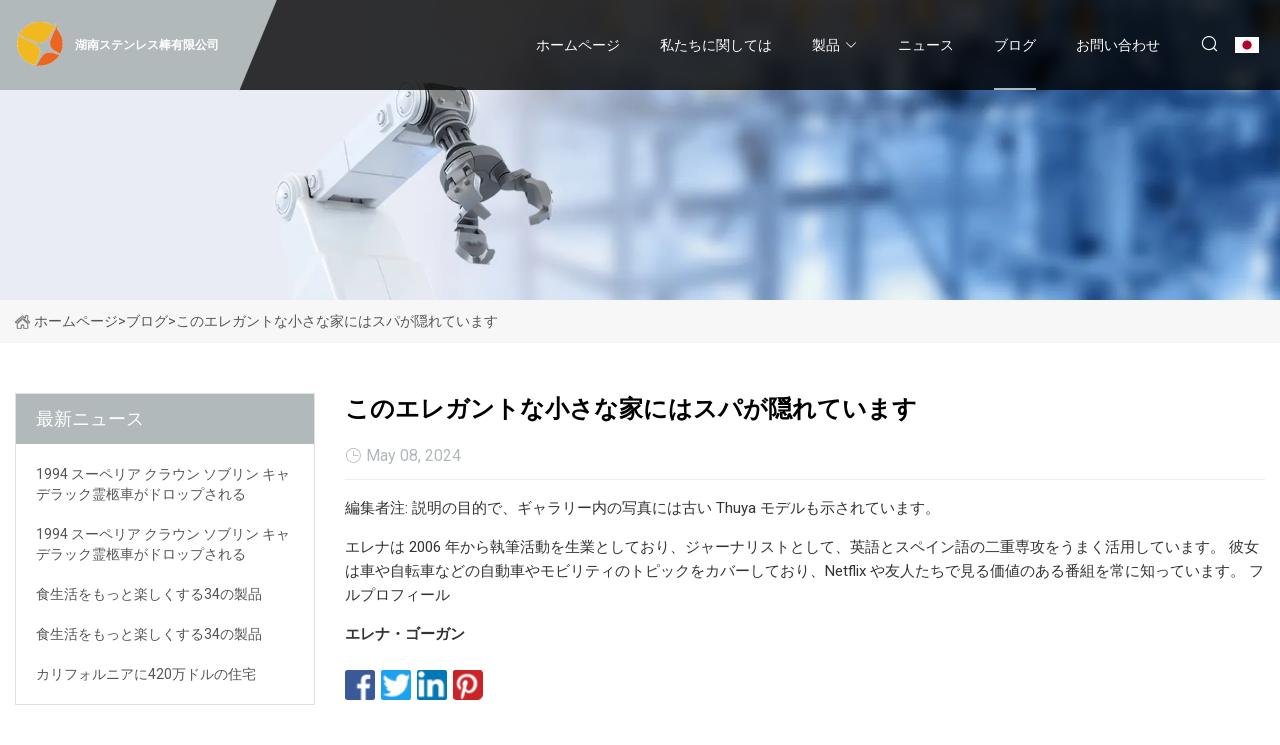

--- FILE ---
content_type: text/html; charset=utf-8
request_url: https://ja.huamuview.com/blog/this-elegant-tiny-home-hides-spa.html
body_size: 4260
content:
<!doctype html>
<html lang="ja">
<head>
<meta charset="utf-8" />
<title>このエレガントな小さな家にはスパが隠れています - 湖南ステンレス棒有限公司</title>
<meta name="description" content="このエレガントな小さな家にはスパが隠れています" />
<meta name="keywords" content="このエレガントな小さな家にはスパが隠れています" />
<meta name="viewport" content="width=device-width, initial-scale=1.0" />
<meta name="application-name" content="湖南ステンレス棒有限公司" />
<meta name="twitter:card" content="summary" />
<meta name="twitter:title" content="このエレガントな小さな家にはスパが隠れています - 湖南ステンレス棒有限公司" />
<meta name="twitter:description" content="このエレガントな小さな家にはスパが隠れています" />
<meta name="twitter:image" content="https://ja.huamuview.com/uploadimg/logo39499.png" />
<meta http-equiv="X-UA-Compatible" content="IE=edge" />
<meta property="og:site_name" content="湖南ステンレス棒有限公司" />
<meta property="og:type" content="article" />
<meta property="og:title" content="このエレガントな小さな家にはスパが隠れています - 湖南ステンレス棒有限公司" />
<meta property="og:description" content="このエレガントな小さな家にはスパが隠れています" />
<meta property="og:url" content="https://ja.huamuview.com/blog/this-elegant-tiny-home-hides-spa.html" />
<meta property="og:image" content="https://ja.huamuview.com/uploadimg/logo39499.png" />
<link href="https://ja.huamuview.com/blog/this-elegant-tiny-home-hides-spa.html" rel="canonical" />
<link href="https://ja.huamuview.com/uploadimg/ico39499.png" rel="shortcut icon" type="image/x-icon" />
<link href="https://fonts.googleapis.com" rel="preconnect" />
<link href="https://fonts.gstatic.com" rel="preconnect" crossorigin />
<link href="https://fonts.googleapis.com/css2?family=Roboto:wght@400&display=swap" rel="stylesheet" />
<link href="https://ja.huamuview.com/themes/storefront/toast.css" rel="stylesheet" />
<link href="https://ja.huamuview.com/themes/storefront/grey/style.css" rel="stylesheet" />
<link href="https://ja.huamuview.com/themes/storefront/grey/page.css" rel="stylesheet" />
<script type="application/ld+json">
[{
"@context": "https://schema.org/",
"@type": "BreadcrumbList",
"itemListElement": [{
"@type": "ListItem",
"name": "&#x30DB;&#x30FC;&#x30E0;&#x30DA;&#x30FC;&#x30B8;",
"position": 1,
"item": "https://ja.huamuview.com/blog/this-elegant-tiny-home-hides-spa.html/"
},{
"@type": "ListItem",
"name": "&#x30D6;&#x30ED;&#x30B0;",
"position": 2,
"item": "https://ja.huamuview.com/blog.html"
},{
"@type": "ListItem",
"name": "このエレガントな小さな家にはスパが隠れています",
"position": 3,
"item": "https://ja.huamuview.com/blog/this-elegant-tiny-home-hides-spa.html"
}]},{
"@context": "http://schema.org",
"@type": "NewsArticle",
"mainEntityOfPage": {
"@type": "WebPage",
"@id": "https://ja.huamuview.com/blog/this-elegant-tiny-home-hides-spa.html"},
"headline": "湖南ステンレス棒有限公司",
"image": {
"@type": "ImageObject",
"url": "https://ja.huamuview.com"},
"datePublished": "",
"dateModified": "",
"author": {
"@type": "Organization",
"name": "湖南ステンレス棒有限公司",
"url": "https://ja.huamuview.com"},
"publisher": {
"@type": "Organization",
"name": "ja.huamuview.com",
"logo": {
"@type": "ImageObject",
"url": "https://ja.huamuview.com/uploadimg/logo39499.png"}},
"description": "このエレガントな小さな家にはスパが隠れています"
}]
</script>
<script type="text/javascript" src="//info.53hu.net/traffic.js?id=08a984h6ak"></script>
</head>
<body class="index">
<!-- header start -->
<header>
  <div class="container">
    <div class="head-logo"><a href="https://ja.huamuview.com/" title="&#x6E56;&#x5357;&#x30B9;&#x30C6;&#x30F3;&#x30EC;&#x30B9;&#x68D2;&#x6709;&#x9650;&#x516C;&#x53F8;"><img src="/uploadimg/logo39499.png" width="50" height="50" alt="&#x6E56;&#x5357;&#x30B9;&#x30C6;&#x30F3;&#x30EC;&#x30B9;&#x68D2;&#x6709;&#x9650;&#x516C;&#x53F8;"><span>&#x6E56;&#x5357;&#x30B9;&#x30C6;&#x30F3;&#x30EC;&#x30B9;&#x68D2;&#x6709;&#x9650;&#x516C;&#x53F8;</span></a></div>
    <div class="menu-btn"><em></em><em></em><em></em></div>
    <div class="head-content">
      <nav class="nav">
        <ul>
          <li><a href="https://ja.huamuview.com/">&#x30DB;&#x30FC;&#x30E0;&#x30DA;&#x30FC;&#x30B8;</a></li>
          <li><a href="/about-us.html">&#x79C1;&#x305F;&#x3061;&#x306B;&#x95A2;&#x3057;&#x3066;&#x306F;</a></li>
          <li><a href="/products.html">&#x88FD;&#x54C1;</a><em class="iconfont icon-xiangxia"></em>
            <ul class="submenu">
              <li><a href="/stainless-steel-bar.html">&#x30B9;&#x30C6;&#x30F3;&#x30EC;&#x30B9;&#x68D2;</a></li>
              <li><a href="/stainless-steel-wire.html">&#x30B9;&#x30C6;&#x30F3;&#x30EC;&#x30B9;&#x92FC;&#x7DDA;</a></li>
              <li><a href="/stainless-steel-coil.html">&#x30B9;&#x30C6;&#x30F3;&#x30EC;&#x30B9;&#x92FC;&#x30B3;&#x30A4;&#x30EB;</a></li>
              <li><a href="/stainless-steel-sheet.html">&#x30B9;&#x30C6;&#x30F3;&#x30EC;&#x30B9;&#x92FC;&#x677F;</a></li>
              <li><a href="/stainless-steel-plate.html">&#x30B9;&#x30C6;&#x30F3;&#x30EC;&#x30B9;&#x92FC;&#x677F;</a></li>
              <li><a href="/stainless-steel-pipe-tube.html">&#x30B9;&#x30C6;&#x30F3;&#x30EC;&#x30B9;&#x92FC;&#x7BA1;&#x30C1;&#x30E5;&#x30FC;&#x30D6;</a></li>
              <li><a href="/stainless-steel-section-profile.html">&#x30B9;&#x30C6;&#x30F3;&#x30EC;&#x30B9;&#x92FC;&#x306E;&#x65AD;&#x9762;&#x30D7;&#x30ED;&#x30D5;&#x30A1;&#x30A4;&#x30EB;</a></li>
              <li><a href="/carbon-steel-galvanized-materials.html">&#x70AD;&#x7D20;&#x92FC;&#x30FB;&#x4E9C;&#x925B;&#x30E1;&#x30C3;&#x30AD;&#x6750;</a></li>
            </ul>
          </li>
          <li><a href="/news.html">&#x30CB;&#x30E5;&#x30FC;&#x30B9;</a></li>
          <li class="active"><a href="/blog.html">&#x30D6;&#x30ED;&#x30B0;</a></li>
          <li><a href="/contact-us.html">&#x304A;&#x554F;&#x3044;&#x5408;&#x308F;&#x305B;</a></li>
        </ul>
      </nav>
      <div class="head-search"><em class="iconfont icon-sousuo"></em></div>
      <div class="search-input">
        <input type="text" placeholder="Keyword" id="txtSearch" autocomplete="off">
        <div class="search-btn" onclick="SearchProBtn()" title="Search"><em class="iconfont icon-sousuo" aria-hidden="true"></em></div>
      </div>
      <div class="languagelist">
        <div title="Language" class="languagelist-icon"><span>Language</span></div>
        <div class="languagelist-drop"><span class="languagelist-arrow"></span>
          <ul class="languagelist-wrap">
             <li class="languagelist-active"><a href="https://ja.huamuview.com/blog/this-elegant-tiny-home-hides-spa.html"><img src="/themes/storefront/images/language/ja.png" width="24" height="16" alt="&#x65E5;&#x672C;&#x8A9E;" title="ja">&#x65E5;&#x672C;&#x8A9E;</a></li>
                                    <li>
                                        <a href="https://www.huamuview.com/blog/this-elegant-tiny-home-hides-spa.html">
                                            <img src="/themes/storefront/images/language/en.png" width="24" height="16" alt="English" title="en">
                                            English
                                        </a>
                                    </li>
                                    <li>
                                        <a href="https://fr.huamuview.com/blog/this-elegant-tiny-home-hides-spa.html">
                                            <img src="/themes/storefront/images/language/fr.png" width="24" height="16" alt="Français" title="fr">
                                            Français
                                        </a>
                                    </li>
                                    <li>
                                        <a href="https://de.huamuview.com/blog/this-elegant-tiny-home-hides-spa.html">
                                            <img src="/themes/storefront/images/language/de.png" width="24" height="16" alt="Deutsch" title="de">
                                            Deutsch
                                        </a>
                                    </li>
                                    <li>
                                        <a href="https://es.huamuview.com/blog/this-elegant-tiny-home-hides-spa.html">
                                            <img src="/themes/storefront/images/language/es.png" width="24" height="16" alt="Español" title="es">
                                            Español
                                        </a>
                                    </li>
                                    <li>
                                        <a href="https://it.huamuview.com/blog/this-elegant-tiny-home-hides-spa.html">
                                            <img src="/themes/storefront/images/language/it.png" width="24" height="16" alt="Italiano" title="it">
                                            Italiano
                                        </a>
                                    </li>
                                    <li>
                                        <a href="https://pt.huamuview.com/blog/this-elegant-tiny-home-hides-spa.html">
                                            <img src="/themes/storefront/images/language/pt.png" width="24" height="16" alt="Português" title="pt">
                                            Português
                                        </a>
                                    </li>
                                    <li>
                                        <a href="https://ko.huamuview.com/blog/this-elegant-tiny-home-hides-spa.html"><img src="/themes/storefront/images/language/ko.png" width="24" height="16" alt="한국어" title="ko"> 한국어</a>
                                    </li>
                                    <li>
                                        <a href="https://ru.huamuview.com/blog/this-elegant-tiny-home-hides-spa.html"><img src="/themes/storefront/images/language/ru.png" width="24" height="16" alt="Русский" title="ru"> Русский</a>
                                    </li>
           </ul>
        </div>
      </div>
    </div>
  </div>
</header>
<!-- main end -->
<!-- main start -->
<main>
  <div class="inner-banner"><img src="/themes/storefront/images/inner-banner.webp" alt="このエレガントな小さな家にはスパが隠れています">
    <div class="inner-content"><a href="https://ja.huamuview.com/"><img src="/themes/storefront/images/pagenav-homeicon.webp" alt="&#x30DB;&#x30FC;&#x30E0;&#x30DA;&#x30FC;&#x30B8;">&#x30DB;&#x30FC;&#x30E0;&#x30DA;&#x30FC;&#x30B8;</a> > <span>&#x30D6;&#x30ED;&#x30B0;</span> > <span>このエレガントな小さな家にはスパが隠れています</span></div>
  </div>
  <div class="container">
    <div class="page-main">
      <div class="page-aside">
        <div class="aside-item">
          <div class="aside-title">&#x6700;&#x65B0;&#x30CB;&#x30E5;&#x30FC;&#x30B9;</div>
          <ul class="latest-news">
            <li><a href="/blog/1994-superior-crown-sovereign-cadillac-hearse-is-drop.html">
              <div class="info"><span class="title">1994 スーペリア クラウン ソブリン キャデラック霊柩車がドロップされる</span></div>
              </a></li>
            <li><a href="/blog/1994-superior-crown-sovereign-cadillac-hearse-is-drop.html">
              <div class="info"><span class="title">1994 スーペリア クラウン ソブリン キャデラック霊柩車がドロップされる</span></div>
              </a></li>
            <li><a href="/blog/34-products-to-help-take-more-off-of-your-plate.html">
              <div class="info"><span class="title">食生活をもっと楽しくする34の製品</span></div>
              </a></li>
            <li><a href="/blog/34-products-to-help-take-more-off-of-your-plate.html">
              <div class="info"><span class="title">食生活をもっと楽しくする34の製品</span></div>
              </a></li>
            <li><a href="/blog/42-million-homes-in-california.html">
              <div class="info"><span class="title">カリフォルニアに420万ドルの住宅</span></div>
              </a></li>
          </ul>
        </div>
        <div class="aside-item">
          <div class="aside-search">
            <input type="text" placeholder="Keyword" id="AsideSearch" autocomplete="off">
            <button id="AsideBtn" onclick="AsideSearch()"><em class="iconfont icon-sousuo" aria-hidden="true"></em></button>
          </div>
        </div>
      </div>
      <div class="page-content">
        <h1 class="newsdetails-title">このエレガントな小さな家にはスパが隠れています</h1>
        <div class="newsdetails-dete"><span><em class="iconfont icon-shijian"></em>May 08, 2024</span></div>
        <article><p>編集者注: 説明の目的で、ギャラリー内の写真には古い Thuya モデルも示されています。</p><p>エレナは 2006 年から執筆活動を生業としており、ジャーナリストとして、英語とスペイン語の二重専攻をうまく活用しています。 彼女は車や自転車などの自動車やモビリティのトピックをカバーしており、Netflix や友人たちで見る価値のある番組を常に知っています。 フルプロフィール</p><strong>エレナ・ゴーガン</strong></article>
        <div class="sharewrap"></div>
        <div class="prodetails-link">
          <div class="item prev"><em class="iconfont icon-xiangzuo"></em>&#x524D;: <a href="/blog/hindustan-zinc-eyes-jump-in-output-under-chair-agarwal-hebbar.html">&#x30D2;&#x30F3;&#x30C9;&#x30A5;&#x30B9;&#x30BF;&#x30F3;&#x306E;&#x4E9C;&#x925B;&#x306E;&#x76EE;&#x306F;&#x6905;&#x5B50;&#x306E;&#x4E0B;&#x3067;&#x51FA;&#x529B;&#x306B;&#x98DB;&#x3073;&#x8FBC;&#x307F;&#x307E;&#x3059; &#x30A2;&#x30AC;&#x30EB;&#x30EF;&#x30EB;&#x30FB;&#x30D8;&#x30D0;&#x30FC;&#x30EB;</a></div>
          <div class="item next"><a href="/blog.html"></a> :&#x6B21;<em class="iconfont icon-xiangyou"></em></div>
        </div>
        <div class="prodetails-feedback" id="send">
          <div class="pro-description"></div>
          <input type="hidden" id="in-domain" value="ja.huamuview.com">
          <div class="feedback">
            <div class="item">
              <label>&#x540D;&#x524D;: <span>*</span></label>
              <input type="text" id="in-name">
            </div>
            <div class="item">
              <label>E&#x30E1;&#x30FC;&#x30EB;: <span>*</span></label>
              <input type="text" id="in-email">
            </div>
            <div class="item">
              <label>&#x96FB;&#x8A71;/WhatsApp: <span>*</span></label>
              <input type="text" id="in-phone">
            </div>
            <div class="item">
              <label>&#x4E3B;&#x984C;: <span>*</span></label>
              <input type="text" id="in-subject">
            </div>
            <div class="item">
              <label>&#x30B3;&#x30F3;&#x30C6;&#x30F3;&#x30C4;: <span>*</span></label>
              <textarea name="" id="in-content"></textarea>
            </div>
            <div class="sendbtn" id="SubmitName" onclick="SendInquiry()"><span>&#x79C1;&#x305F;&#x3061;&#x306B;&#x9001;&#x3063;&#x3066;&#x304F;&#x3060;&#x3055;&#x3044;</span></div>
          </div>
        </div>
      </div>
    </div>
  </div>
</main>
 
<!-- main end -->
<!-- footer start -->
<footer>
  <div class="container">
    <div class="foot-item foot-item1"><a href="https://ja.huamuview.com/" class="foot-logo" title="&#x6E56;&#x5357;&#x30B9;&#x30C6;&#x30F3;&#x30EC;&#x30B9;&#x68D2;&#x6709;&#x9650;&#x516C;&#x53F8;"><img src="/uploadimg/logo39499.png" width="50" height="50" alt="&#x6E56;&#x5357;&#x30B9;&#x30C6;&#x30F3;&#x30EC;&#x30B9;&#x68D2;&#x6709;&#x9650;&#x516C;&#x53F8;"></a>
      <div class="foot-newsletter">
        <input id="newsletterInt" placeholder="Your Email Address" type="text">
        <button id="newsletterBtn" title="Email"><em class="iconfont icon-zhixiangyou"></em></button>
      </div>
      <div id="newsletter-hint"></div>
      <p class="newsletter-tip">&#x8CEA;&#x554F;&#x200B;&#x200B;&#x304C;&#x3042;&#x308A;&#x307E;&#x3059;&#xFF1F;<a href="https://ja.huamuview.com/">&#x3053;&#x3053;&#x3092;&#x30AF;&#x30EA;&#x30C3;&#x30AF;</a></p>
      <div class="foot-share"><a href="#" rel="nofollow" title="facebook"><em class="iconfont icon-facebook"></em></a><a href="#" rel="nofollow" title="linkedin"><em class="iconfont icon-linkedin"></em></a><a href="#" rel="nofollow" title="twitter"><em class="iconfont icon-twitter-fill"></em></a><a href="#" rel="nofollow" title="youtube"><em class="iconfont icon-youtube"></em></a><a href="#" rel="nofollow" title="instagram"><em class="iconfont icon-instagram"></em></a><a href="#" rel="nofollow" title="TikTok"><em class="iconfont icon-icon_TikTok"></em></a></div>
    </div>
    <div class="foot-item foot-item2">
      <div class="foot-title">&#x30AF;&#x30A4;&#x30C3;&#x30AF;&#x30EA;&#x30F3;&#x30AF;</div>
      <ul>
        <li><a href="https://ja.huamuview.com/">&#x30DB;&#x30FC;&#x30E0;&#x30DA;&#x30FC;&#x30B8;</a></li>
        <li><a href="/about-us.html">&#x79C1;&#x305F;&#x3061;&#x306B;&#x95A2;&#x3057;&#x3066;&#x306F;</a></li>
        <li><a href="/products.html">&#x88FD;&#x54C1;</a></li>
        <li><a href="/news.html">&#x30CB;&#x30E5;&#x30FC;&#x30B9;</a></li>
        <li><a href="/blog.html">&#x30D6;&#x30ED;&#x30B0;</a></li>
        <li><a href="/contact-us.html">&#x304A;&#x554F;&#x3044;&#x5408;&#x308F;&#x305B;</a></li>
        <li><a href="/sitemap.xml">&#x30B5;&#x30A4;&#x30C8;&#x30DE;&#x30C3;&#x30D7;</a></li>
        <li><a href="/privacy-policy.html">Privacy Policy</a></li>
      </ul>
    </div>
    <div class="foot-item foot-item3">
      <div class="foot-title">&#x88FD;&#x54C1;&#x30AB;&#x30C6;&#x30B4;&#x30EA;</div>
      <ul>
        <li><a href="/stainless-steel-bar.html">ステンレス棒</a></li>
        <li><a href="/stainless-steel-wire.html">ステンレス鋼線</a></li>
        <li><a href="/stainless-steel-coil.html">ステンレス鋼コイル</a></li>
        <li><a href="/stainless-steel-sheet.html">ステンレス鋼板</a></li>
        <li><a href="/stainless-steel-plate.html">ステンレス鋼板</a></li>
        <li><a href="/stainless-steel-pipe-tube.html">ステンレス鋼管チューブ</a></li>
        <li><a href="/stainless-steel-section-profile.html">ステンレス鋼の断面プロファイル</a></li>
        <li><a href="/carbon-steel-galvanized-materials.html">炭素鋼・亜鉛メッキ材</a></li>
      </ul>
    </div>
    <div class="foot-item foot-item4">
      <div class="foot-title">&#x30D1;&#x30FC;&#x30C8;&#x30CA;&#x30FC;&#x4F1A;&#x793E;</div>
      <ul>
      </ul>
    </div>
  </div>
  <div class="foot-copyright">
    <p>著作権 &copy; ja.huamuview.com, 全著作権所有.&nbsp;&nbsp;E&#x30E1;&#x30FC;&#x30EB;: <a href="glen@huamuview.com" target="_blank"><span class="__cf_email__" data-cfemail="b2d5ded7dcf2dac7d3dfc7c4dbd7c59cd1dddf">[email&#160;protected]</span></a></p>
  </div>
  <div class="gotop"><em class="iconfont icon-xiangshang"></em></div>
</footer>
<!-- footer end -->
 
<!-- script start -->
<script data-cfasync="false" src="/cdn-cgi/scripts/5c5dd728/cloudflare-static/email-decode.min.js"></script><script src="https://ja.huamuview.com/themes/storefront/js/jquery3.6.1.js"></script>
<script src="https://ja.huamuview.com/themes/storefront/js/vanilla-lazyload.js"></script>
<script src="https://ja.huamuview.com/themes/storefront/js/toast.js"></script>
<script src="https://ja.huamuview.com/themes/storefront/js/style.js"></script>
<script src="https://ja.huamuview.com/themes/storefront/js/page.js"></script>
<script src="https://ja.huamuview.com/themes/storefront/js/axios.min.js"></script>
<script src="https://ja.huamuview.com/themes/storefront/js/contact.js"></script>
<script src="https://ja.huamuview.com/themes/storefront/js/share.js"></script>
<script defer src="https://static.cloudflareinsights.com/beacon.min.js/vcd15cbe7772f49c399c6a5babf22c1241717689176015" integrity="sha512-ZpsOmlRQV6y907TI0dKBHq9Md29nnaEIPlkf84rnaERnq6zvWvPUqr2ft8M1aS28oN72PdrCzSjY4U6VaAw1EQ==" data-cf-beacon='{"version":"2024.11.0","token":"5a1706cafe6144dc92f6974745122d95","r":1,"server_timing":{"name":{"cfCacheStatus":true,"cfEdge":true,"cfExtPri":true,"cfL4":true,"cfOrigin":true,"cfSpeedBrain":true},"location_startswith":null}}' crossorigin="anonymous"></script>
</body>
</html>
